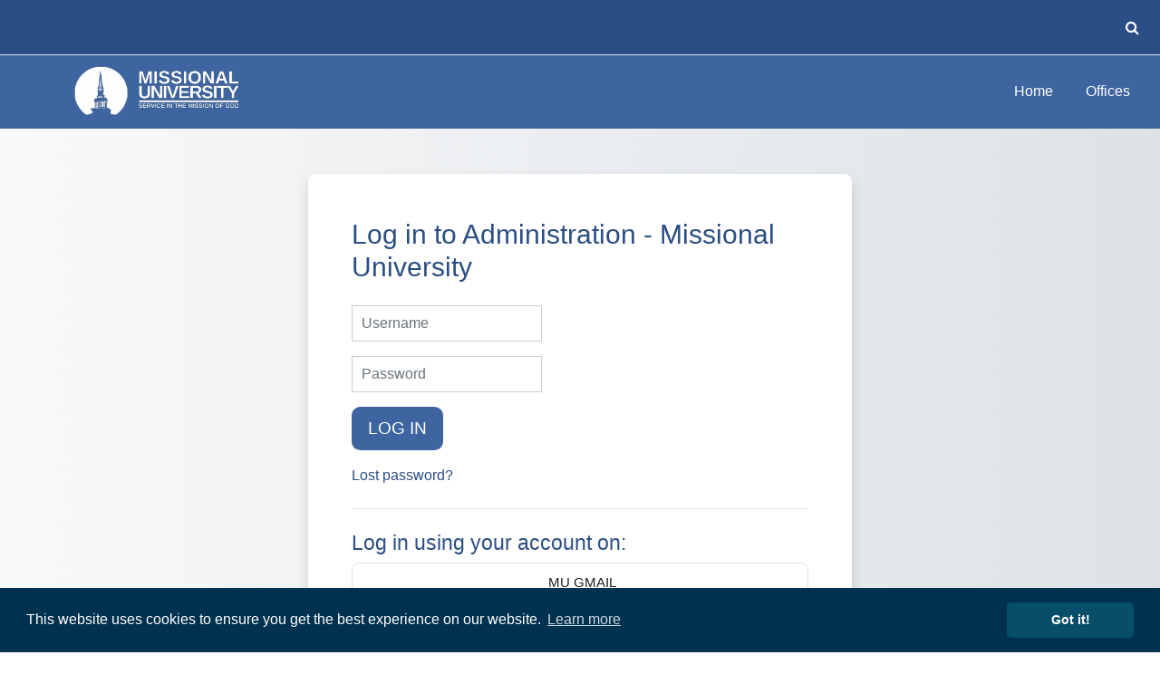

--- FILE ---
content_type: text/html; charset=utf-8
request_url: https://administration.missional.university/login/index.php
body_size: 9461
content:
<!DOCTYPE html>

<html  dir="ltr" lang="en" xml:lang="en">
<head>
    <title>Log in to the site | Administration</title>
    <link rel="shortcut icon" href="https://administration.missional.university/theme/image.php/eguru/theme/1757705307/favicon" />
    <meta name="apple-itunes-app" content="app-id=633359593, app-argument=https://administration.missional.university/login/index.php"/><link rel="manifest" href="https://administration.missional.university/admin/tool/mobile/mobile.webmanifest.php" /><meta http-equiv="Content-Type" content="text/html; charset=utf-8" />
<meta name="keywords" content="moodle, Log in to the site | Administration" />
<link rel="stylesheet" type="text/css" href="https://administration.missional.university/theme/yui_combo.php?rollup/3.17.2/yui-moodlesimple-min.css" /><script id="firstthemesheet" type="text/css">/** Required in order to fix style inclusion problems in IE with YUI **/</script><link rel="stylesheet" type="text/css" href="https://administration.missional.university/theme/styles.php/eguru/1757705307_1716772099/all" />
<script>
//<![CDATA[
var M = {}; M.yui = {};
M.pageloadstarttime = new Date();
M.cfg = {"wwwroot":"https:\/\/administration.missional.university","homeurl":{},"sesskey":"PI258gJaUK","sessiontimeout":"21600","sessiontimeoutwarning":1200,"themerev":"1757705307","slasharguments":1,"theme":"eguru","iconsystemmodule":"core\/icon_system_fontawesome","jsrev":"1757705307","admin":"admin","svgicons":true,"usertimezone":"America\/New_York","language":"en","courseId":1,"courseContextId":2,"contextid":1,"contextInstanceId":0,"langrev":1757705307,"templaterev":"1757705307"};var yui1ConfigFn = function(me) {if(/-skin|reset|fonts|grids|base/.test(me.name)){me.type='css';me.path=me.path.replace(/\.js/,'.css');me.path=me.path.replace(/\/yui2-skin/,'/assets/skins/sam/yui2-skin')}};
var yui2ConfigFn = function(me) {var parts=me.name.replace(/^moodle-/,'').split('-'),component=parts.shift(),module=parts[0],min='-min';if(/-(skin|core)$/.test(me.name)){parts.pop();me.type='css';min=''}
if(module){var filename=parts.join('-');me.path=component+'/'+module+'/'+filename+min+'.'+me.type}else{me.path=component+'/'+component+'.'+me.type}};
YUI_config = {"debug":false,"base":"https:\/\/administration.missional.university\/lib\/yuilib\/3.17.2\/","comboBase":"https:\/\/administration.missional.university\/theme\/yui_combo.php?","combine":true,"filter":null,"insertBefore":"firstthemesheet","groups":{"yui2":{"base":"https:\/\/administration.missional.university\/lib\/yuilib\/2in3\/2.9.0\/build\/","comboBase":"https:\/\/administration.missional.university\/theme\/yui_combo.php?","combine":true,"ext":false,"root":"2in3\/2.9.0\/build\/","patterns":{"yui2-":{"group":"yui2","configFn":yui1ConfigFn}}},"moodle":{"name":"moodle","base":"https:\/\/administration.missional.university\/theme\/yui_combo.php?m\/1757705307\/","combine":true,"comboBase":"https:\/\/administration.missional.university\/theme\/yui_combo.php?","ext":false,"root":"m\/1757705307\/","patterns":{"moodle-":{"group":"moodle","configFn":yui2ConfigFn}},"filter":null,"modules":{"moodle-core-actionmenu":{"requires":["base","event","node-event-simulate"]},"moodle-core-chooserdialogue":{"requires":["base","panel","moodle-core-notification"]},"moodle-core-popuphelp":{"requires":["moodle-core-tooltip"]},"moodle-core-notification":{"requires":["moodle-core-notification-dialogue","moodle-core-notification-alert","moodle-core-notification-confirm","moodle-core-notification-exception","moodle-core-notification-ajaxexception"]},"moodle-core-notification-dialogue":{"requires":["base","node","panel","escape","event-key","dd-plugin","moodle-core-widget-focusafterclose","moodle-core-lockscroll"]},"moodle-core-notification-alert":{"requires":["moodle-core-notification-dialogue"]},"moodle-core-notification-confirm":{"requires":["moodle-core-notification-dialogue"]},"moodle-core-notification-exception":{"requires":["moodle-core-notification-dialogue"]},"moodle-core-notification-ajaxexception":{"requires":["moodle-core-notification-dialogue"]},"moodle-core-tooltip":{"requires":["base","node","io-base","moodle-core-notification-dialogue","json-parse","widget-position","widget-position-align","event-outside","cache-base"]},"moodle-core-languninstallconfirm":{"requires":["base","node","moodle-core-notification-confirm","moodle-core-notification-alert"]},"moodle-core-lockscroll":{"requires":["plugin","base-build"]},"moodle-core-formchangechecker":{"requires":["base","event-focus","moodle-core-event"]},"moodle-core-handlebars":{"condition":{"trigger":"handlebars","when":"after"}},"moodle-core-maintenancemodetimer":{"requires":["base","node"]},"moodle-core-dragdrop":{"requires":["base","node","io","dom","dd","event-key","event-focus","moodle-core-notification"]},"moodle-core-blocks":{"requires":["base","node","io","dom","dd","dd-scroll","moodle-core-dragdrop","moodle-core-notification"]},"moodle-core-event":{"requires":["event-custom"]},"moodle-core_availability-form":{"requires":["base","node","event","event-delegate","panel","moodle-core-notification-dialogue","json"]},"moodle-backup-confirmcancel":{"requires":["node","node-event-simulate","moodle-core-notification-confirm"]},"moodle-backup-backupselectall":{"requires":["node","event","node-event-simulate","anim"]},"moodle-course-categoryexpander":{"requires":["node","event-key"]},"moodle-course-util":{"requires":["node"],"use":["moodle-course-util-base"],"submodules":{"moodle-course-util-base":{},"moodle-course-util-section":{"requires":["node","moodle-course-util-base"]},"moodle-course-util-cm":{"requires":["node","moodle-course-util-base"]}}},"moodle-course-management":{"requires":["base","node","io-base","moodle-core-notification-exception","json-parse","dd-constrain","dd-proxy","dd-drop","dd-delegate","node-event-delegate"]},"moodle-course-dragdrop":{"requires":["base","node","io","dom","dd","dd-scroll","moodle-core-dragdrop","moodle-core-notification","moodle-course-coursebase","moodle-course-util"]},"moodle-form-shortforms":{"requires":["node","base","selector-css3","moodle-core-event"]},"moodle-form-passwordunmask":{"requires":[]},"moodle-form-dateselector":{"requires":["base","node","overlay","calendar"]},"moodle-question-chooser":{"requires":["moodle-core-chooserdialogue"]},"moodle-question-preview":{"requires":["base","dom","event-delegate","event-key","core_question_engine"]},"moodle-question-searchform":{"requires":["base","node"]},"moodle-availability_completion-form":{"requires":["base","node","event","moodle-core_availability-form"]},"moodle-availability_coursecompleted-form":{"requires":["base","node","event","moodle-core_availability-form"]},"moodle-availability_date-form":{"requires":["base","node","event","io","moodle-core_availability-form"]},"moodle-availability_grade-form":{"requires":["base","node","event","moodle-core_availability-form"]},"moodle-availability_group-form":{"requires":["base","node","event","moodle-core_availability-form"]},"moodle-availability_grouping-form":{"requires":["base","node","event","moodle-core_availability-form"]},"moodle-availability_profile-form":{"requires":["base","node","event","moodle-core_availability-form"]},"moodle-mod_assign-history":{"requires":["node","transition"]},"moodle-mod_checklist-linkselect":{"requires":["node","event-valuechange"]},"moodle-mod_customcert-rearrange":{"requires":["dd-delegate","dd-drag"]},"moodle-mod_hsuforum-article":{"requires":["base","node","event","router","core_rating","querystring","moodle-mod_hsuforum-io","moodle-mod_hsuforum-livelog"]},"moodle-mod_hsuforum-livelog":{"requires":["widget"]},"moodle-mod_hsuforum-io":{"requires":["base","io-base","io-form","io-upload-iframe","json-parse"]},"moodle-mod_quiz-autosave":{"requires":["base","node","event","event-valuechange","node-event-delegate","io-form"]},"moodle-mod_quiz-toolboxes":{"requires":["base","node","event","event-key","io","moodle-mod_quiz-quizbase","moodle-mod_quiz-util-slot","moodle-core-notification-ajaxexception"]},"moodle-mod_quiz-util":{"requires":["node","moodle-core-actionmenu"],"use":["moodle-mod_quiz-util-base"],"submodules":{"moodle-mod_quiz-util-base":{},"moodle-mod_quiz-util-slot":{"requires":["node","moodle-mod_quiz-util-base"]},"moodle-mod_quiz-util-page":{"requires":["node","moodle-mod_quiz-util-base"]}}},"moodle-mod_quiz-questionchooser":{"requires":["moodle-core-chooserdialogue","moodle-mod_quiz-util","querystring-parse"]},"moodle-mod_quiz-dragdrop":{"requires":["base","node","io","dom","dd","dd-scroll","moodle-core-dragdrop","moodle-core-notification","moodle-mod_quiz-quizbase","moodle-mod_quiz-util-base","moodle-mod_quiz-util-page","moodle-mod_quiz-util-slot","moodle-course-util"]},"moodle-mod_quiz-modform":{"requires":["base","node","event"]},"moodle-mod_quiz-quizbase":{"requires":["base","node"]},"moodle-mod_scheduler-delselected":{"requires":["base","node","event"]},"moodle-mod_scheduler-studentlist":{"requires":["base","node","event","io"]},"moodle-mod_scheduler-saveseen":{"requires":["base","node","event"]},"moodle-message_airnotifier-toolboxes":{"requires":["base","node","io"]},"moodle-filter_glossary-autolinker":{"requires":["base","node","io-base","json-parse","event-delegate","overlay","moodle-core-event","moodle-core-notification-alert","moodle-core-notification-exception","moodle-core-notification-ajaxexception"]},"moodle-filter_mathjaxloader-loader":{"requires":["moodle-core-event"]},"moodle-editor_atto-editor":{"requires":["node","transition","io","overlay","escape","event","event-simulate","event-custom","node-event-html5","node-event-simulate","yui-throttle","moodle-core-notification-dialogue","moodle-core-notification-confirm","moodle-editor_atto-rangy","handlebars","timers","querystring-stringify"]},"moodle-editor_atto-plugin":{"requires":["node","base","escape","event","event-outside","handlebars","event-custom","timers","moodle-editor_atto-menu"]},"moodle-editor_atto-menu":{"requires":["moodle-core-notification-dialogue","node","event","event-custom"]},"moodle-editor_atto-rangy":{"requires":[]},"moodle-report_eventlist-eventfilter":{"requires":["base","event","node","node-event-delegate","datatable","autocomplete","autocomplete-filters"]},"moodle-report_loglive-fetchlogs":{"requires":["base","event","node","io","node-event-delegate"]},"moodle-gradereport_history-userselector":{"requires":["escape","event-delegate","event-key","handlebars","io-base","json-parse","moodle-core-notification-dialogue"]},"moodle-qbank_editquestion-chooser":{"requires":["moodle-core-chooserdialogue"]},"moodle-tool_capability-search":{"requires":["base","node"]},"moodle-tool_lp-dragdrop-reorder":{"requires":["moodle-core-dragdrop"]},"moodle-tool_monitor-dropdown":{"requires":["base","event","node"]},"moodle-assignfeedback_editpdf-editor":{"requires":["base","event","node","io","graphics","json","event-move","event-resize","transition","querystring-stringify-simple","moodle-core-notification-dialog","moodle-core-notification-alert","moodle-core-notification-warning","moodle-core-notification-exception","moodle-core-notification-ajaxexception"]},"moodle-atto_accessibilitychecker-button":{"requires":["color-base","moodle-editor_atto-plugin"]},"moodle-atto_accessibilityhelper-button":{"requires":["moodle-editor_atto-plugin"]},"moodle-atto_align-button":{"requires":["moodle-editor_atto-plugin"]},"moodle-atto_bold-button":{"requires":["moodle-editor_atto-plugin"]},"moodle-atto_charmap-button":{"requires":["moodle-editor_atto-plugin"]},"moodle-atto_clear-button":{"requires":["moodle-editor_atto-plugin"]},"moodle-atto_collapse-button":{"requires":["moodle-editor_atto-plugin"]},"moodle-atto_emojipicker-button":{"requires":["moodle-editor_atto-plugin"]},"moodle-atto_emoticon-button":{"requires":["moodle-editor_atto-plugin"]},"moodle-atto_equation-button":{"requires":["moodle-editor_atto-plugin","moodle-core-event","io","event-valuechange","tabview","array-extras"]},"moodle-atto_h5p-button":{"requires":["moodle-editor_atto-plugin"]},"moodle-atto_html-beautify":{},"moodle-atto_html-button":{"requires":["promise","moodle-editor_atto-plugin","moodle-atto_html-beautify","moodle-atto_html-codemirror","event-valuechange"]},"moodle-atto_html-codemirror":{"requires":["moodle-atto_html-codemirror-skin"]},"moodle-atto_image-button":{"requires":["moodle-editor_atto-plugin"]},"moodle-atto_indent-button":{"requires":["moodle-editor_atto-plugin"]},"moodle-atto_italic-button":{"requires":["moodle-editor_atto-plugin"]},"moodle-atto_link-button":{"requires":["moodle-editor_atto-plugin"]},"moodle-atto_managefiles-button":{"requires":["moodle-editor_atto-plugin"]},"moodle-atto_managefiles-usedfiles":{"requires":["node","escape"]},"moodle-atto_media-button":{"requires":["moodle-editor_atto-plugin","moodle-form-shortforms"]},"moodle-atto_noautolink-button":{"requires":["moodle-editor_atto-plugin"]},"moodle-atto_orderedlist-button":{"requires":["moodle-editor_atto-plugin"]},"moodle-atto_recordrtc-button":{"requires":["moodle-editor_atto-plugin","moodle-atto_recordrtc-recording"]},"moodle-atto_recordrtc-recording":{"requires":["moodle-atto_recordrtc-button"]},"moodle-atto_rtl-button":{"requires":["moodle-editor_atto-plugin"]},"moodle-atto_strike-button":{"requires":["moodle-editor_atto-plugin"]},"moodle-atto_subscript-button":{"requires":["moodle-editor_atto-plugin"]},"moodle-atto_superscript-button":{"requires":["moodle-editor_atto-plugin"]},"moodle-atto_table-button":{"requires":["moodle-editor_atto-plugin","moodle-editor_atto-menu","event","event-valuechange"]},"moodle-atto_title-button":{"requires":["moodle-editor_atto-plugin"]},"moodle-atto_underline-button":{"requires":["moodle-editor_atto-plugin"]},"moodle-atto_undo-button":{"requires":["moodle-editor_atto-plugin"]},"moodle-atto_unorderedlist-button":{"requires":["moodle-editor_atto-plugin"]}}},"gallery":{"name":"gallery","base":"https:\/\/administration.missional.university\/lib\/yuilib\/gallery\/","combine":true,"comboBase":"https:\/\/administration.missional.university\/theme\/yui_combo.php?","ext":false,"root":"gallery\/1757705307\/","patterns":{"gallery-":{"group":"gallery"}}}},"modules":{"core_filepicker":{"name":"core_filepicker","fullpath":"https:\/\/administration.missional.university\/lib\/javascript.php\/1757705307\/repository\/filepicker.js","requires":["base","node","node-event-simulate","json","async-queue","io-base","io-upload-iframe","io-form","yui2-treeview","panel","cookie","datatable","datatable-sort","resize-plugin","dd-plugin","escape","moodle-core_filepicker","moodle-core-notification-dialogue"]},"core_comment":{"name":"core_comment","fullpath":"https:\/\/administration.missional.university\/lib\/javascript.php\/1757705307\/comment\/comment.js","requires":["base","io-base","node","json","yui2-animation","overlay","escape"]},"mathjax":{"name":"mathjax","fullpath":"https:\/\/cdn.jsdelivr.net\/npm\/mathjax@2.7.9\/MathJax.js?delayStartupUntil=configured"}}};
M.yui.loader = {modules: {}};

//]]>
</script>

<style>
.header-logo {
    float: left;
    margin: 10px 0;
    width: 700px;
    background: url(https://image.ibb.co/kFPAaU/Administration_Center_Logo.png) no-repeat;
    background-origin: content-box;
    background-position-y: 0px;
    background-position-x: 270px;
}
</style>
<!--Cookie Consent-->
<link rel="stylesheet" type="text/css" href="//cdnjs.cloudflare.com/ajax/libs/cookieconsent2/3.1.0/cookieconsent.min.css" />
<script src="//cdnjs.cloudflare.com/ajax/libs/cookieconsent2/3.1.0/cookieconsent.min.js"></script>
<script>
window.addEventListener("load", function(){
window.cookieconsent.initialise({
  "palette": {
    "popup": {
      "background": "#00314f"
    },
    "button": {
      "background": "#074f68"
    }
  },
  "theme": "classic"
})});
</script>
<!--End of Cookie Consent--><meta name="robots" content="noindex" />
    <meta name="viewport" content="width=device-width, initial-scale=1.0">
</head>
<body  id="page-login-index" class="format-site  path-login chrome dir-ltr lang-en yui-skin-sam yui3-skin-sam administration-missional-university pagelayout-login course-1 context-1 notloggedin ">

<div id="page-wrapper">

    <div>
    <a class="sr-only sr-only-focusable" href="#maincontent">Skip to main content</a>
</div><script src="https://administration.missional.university/lib/javascript.php/1757705307/lib/polyfills/polyfill.js"></script>
<script src="https://administration.missional.university/theme/yui_combo.php?rollup/3.17.2/yui-moodlesimple-min.js"></script><script src="https://administration.missional.university/theme/jquery.php/core/jquery-3.6.1.min.js"></script>
<script src="https://administration.missional.university/lib/javascript.php/1757705307/lib/javascript-static.js"></script>
<script>
//<![CDATA[
document.body.className += ' jsenabled';
//]]>
</script>



   
<nav id="header" class="navbar fixed-top navbar-light bg-white navbar-expand" aria-label="Site navigation">

    <div class="container-fluid">
        <div class="header-menubar">
            <button class="navbar-toggler aabtn d-block d-md-none px-1 my-1 border-0" data-toggler="drawers" data-action="toggle" data-target="theme_boost-drawers-primary">
                <span class="navbar-toggler-icon"></span>
                <span class="sr-only">Side panel</span>
            </button>


            <ul class="navbar-nav d-none d-md-flex my-1 px-1">
                <!-- page_heading_menu -->
                
            </ul>

            <div id="usernavigation" class="navbar-nav ml-auto">
                    <div id="searchinput-navbar-691b293e45efb691b293e398d53" class="simplesearchform">
    <div class="collapse" id="searchform-navbar">
        <form autocomplete="off" action="https://administration.missional.university/search/index.php" method="get" accept-charset="utf-8" class="mform form-inline searchform-navbar">
                <input type="hidden" name="context" value="1">
            <div class="input-group">
                <label for="searchinput-691b293e45efb691b293e398d53">
                    <span class="sr-only">Search</span>
                </label>
                    <input type="text"
                       id="searchinput-691b293e45efb691b293e398d53"
                       class="form-control withclear"
                       placeholder="Search"
                       aria-label="Search"
                       name="q"
                       data-region="input"
                       autocomplete="off"
                    >
                    <a class="btn btn-close"
                        data-action="closesearch"
                        data-toggle="collapse"
                        href="#searchform-navbar"
                        role="button"
                    >
                        <i class="icon fa fa-times fa-fw " aria-hidden="true"  ></i>
                        <span class="sr-only">Close</span>
                    </a>
                <div class="input-group-append">
                    <button type="submit" class="btn btn-submit" data-action="submit">
                        <i class="icon fa fa-search fa-fw " aria-hidden="true"  ></i>
                        <span class="sr-only">Search</span>
                    </button>
                </div>
            </div>
        </form>
    </div>
    <a
        class="btn btn-open rounded-0 nav-link"
        data-toggle="collapse"
        data-action="opensearch"
        href="#searchform-navbar"
        role="button"
        aria-expanded="false"
        aria-controls="searchform-navbar"
        title="Toggle search input"
    >
        <i class="icon fa fa-search fa-fw " aria-hidden="true"  ></i>
        <span class="sr-only">Toggle search input</span>
    </a>
</div>
                    <div class="divider border-left h-75 align-self-center mx-1"></div>
                
                <div class="d-flex align-items-stretch usermenu-container" data-region="usermenu">
                </div>
                
            </div>
        </div>
    </div>
</nav>


<div  class="drawer drawer-left drawer-primary d-print-none not-initialized" data-region="fixed-drawer" id="theme_boost-drawers-primary" data-preference="" data-state="show-drawer-primary" data-forceopen="0" data-close-on-resize="1">
    <div class="drawerheader">
        <button
            class="btn drawertoggle icon-no-margin hidden"
            data-toggler="drawers"
            data-action="closedrawer"
            data-target="theme_boost-drawers-primary"
            data-toggle="tooltip"
            data-placement="right"
            title="Close drawer"
        >
            <i class="icon fa fa-times fa-fw " aria-hidden="true"  ></i>
        </button>
    </div>
    <div class="drawercontent drag-container" data-usertour="scroller">
                <div class="list-group">
        </div>

    </div>
</div>
   
   <div class="header-main">
     <div class="container-fluid">
   	<nav class="navbar navbar-toggleable-md">
   		<div class="header-logo">
   		  <a class="navbar-brand" href="https://administration.missional.university/?redirect=0">
   			<img src="//administration.missional.university/pluginfile.php/1/theme_eguru/logo/1757705307/MU-white.png" width="183" height="67" alt="Eguru">
   		  </a>
   		</div>
   
   		<button class="navbar-toggler navbar-toggler-right d-lg-none" type="button" data-toggle="collapse" data-target="#navbarSupportedContent" aria-controls="navbarSupportedContent" aria-expanded="false" aria-label="Toggle navigation">
   		  <span class="navbar-toggler-icon"></span>
   		</button>
   
   		<div class="collapse navbar-collapse" id="navbarSupportedContent">
   		  <div class="custom-menu">
   			<ul class="navbar-nav mr-auto">
   			  <li class="nav-item">
    <a class="nav-link" href="https://administration.missional.university" >Home</a>
</li><li class="nav-item">
    <a class="nav-link" href="https://administration.missional.university/course/index.php" >Offices</a>
</li>
   			</ul>
   		  </div>
   		  <div class="clearfix"></div>
   		</div>
   	</nav>
     </div>
   </div>
   
   <!--E.O.Header-->
    <div id="page" class="container-fluid mt-0">
        <div id="page-content" class="row">
            <div id="region-main-box" class="col-12">
                <section id="region-main" class="col-12" aria-label="Content">
                    <div class="login-wrapper">
                        <div class="login-container">
                            <span class="notifications" id="user-notifications"></span>
                            <div role="main"><span id="maincontent"></span><div class="loginform">
        <h1 class="login-heading mb-4">Log in to Administration - Missional University</h1>
    <form class="login-form" action="https://administration.missional.university/login/index.php" method="post" id="login">
        <input id="anchor" type="hidden" name="anchor" value="">
        <script>document.getElementById('anchor').value = location.hash;</script>
        <input type="hidden" name="logintoken" value="tfv1PiOJNDn5PWRgpaAWCO1dTZQzzPcC">
        <div class="login-form-username form-group">
            <label for="username" class="sr-only">
                    Username
            </label>
            <input type="text" name="username" id="username" class="form-control form-control-lg" value="" placeholder="Username" autocomplete="username">
        </div>
        <div class="login-form-password form-group">
            <label for="password" class="sr-only">Password</label>
            <input type="password" name="password" id="password" value="" class="form-control form-control-lg" placeholder="Password" autocomplete="current-password">
        </div>
        <div class="login-form-submit form-group">
            <button class="btn btn-primary btn-lg" type="submit" id="loginbtn">Log in</button>
        </div>
        <div class="login-form-forgotpassword form-group">
            <a href="https://administration.missional.university/login/forgot_password.php">Lost password?</a>
        </div>
    </form>
        <div class="login-divider"></div>
        <div class="login-identityproviders">
            <h2 class="login-heading">Log in using your account on:</h2>
                <a class="btn login-identityprovider-btn btn-block" href="https://administration.missional.university/auth/oauth2/login.php?id=1&amp;wantsurl=%2F&amp;sesskey=PI258gJaUK">
                        <img src="https://accounts.google.com/favicon.ico" alt="" width="24" height="24"/>
                    MU GMAIL
                </a>
        </div>
        <div class="login-divider"></div>
        <div class="login-instructions ">
            <h2 class="login-heading">Is this your first time here?</h2>
            <p></p><p>To log in click the "MU GMAIL" button at the bottom left and select your Missional University Email address.</p><p>An email will be sent to your MU email asking you to click a link to connect your account. </p><p>From then on, you can always use that MU GMAIL button to log in to the Administration Center. No need for a password.</p>
        </div>
        <div class="login-divider"></div>
        <h2 class="login-heading">Some offices may allow guest access</h2>
        <form action="https://administration.missional.university/login/index.php" method="post" id="guestlogin">
            <input type="hidden" name="logintoken" value="tfv1PiOJNDn5PWRgpaAWCO1dTZQzzPcC">
            <input type="hidden" name="username" value="guest" />
            <input type="hidden" name="password" value="guest" />
            <button class="btn btn-secondary" type="submit" id="loginguestbtn">Access as a guest</button>
        </form>
    <div class="login-divider"></div>
    <div class="d-flex">
        <button type="button" class="btn btn-secondary"  data-modal="alert" data-modal-title-str='["cookiesenabled", "core"]'  data-modal-content-str='["cookiesenabled_help_html", "core"]'>Cookies notice</button>
    </div>
</div></div>
                            
                        </div>
                    </div>
                </section>
            </div>
        </div>
    </div>
        <footer id="page-footer" class="footer-block">
            <div id="footer">
                    <div class="footer-main">
                        <div class="container-fluid">
                            <div class="row">
                                <div class="col-md-3">
                                    <div class="footer-desc">
                                        <div class="logo-footer">
                                            <a href="https://administration.missional.university/?redirect=0">
                                                <img src="//administration.missional.university/pluginfile.php/1/theme_eguru/logo/1757705307/MU-white.png" width="183" height="67" alt="Eguru">
                                            </a>
                                        </div>
                                        <p>Missional University provides affordable, online, Christian ministry training for grassroots missional leaders in diverse cultural contexts across the globe.
MISSIONAL UNIVERSITY MOTTO:
Servitium in Missione Dei
Service in the Mission of God</p>
                                    </div>
                                </div>
                                <div class="col-md-3">
                                    <div class="footer-nav">
                                        <h4>Quick Links</h4>
                                        <ul>
                                        <li><a href="https://missional.university/about/">About Us</a></li>
<li><a href="https://missional.university/about/guiding-documents/mission-vision-values/">Mission</a></li>
<li><a href="https://missional.university/online-global-faculty/">Faculty</a></li>
<li><a href="https://missional.university/schools-faculties/">Areas of Study</a></li>
<li><a href="https://missional.university/directory/">Contact Us</a></li>
<li><a href="https://administration.missional.university/">Administration Center</a></li>
<li><a href="https://academiccenter.missional.university/">Academic Center</a></li>
<li><a href="https://studentcenter.missional.university/">Student Center</a></li>
<li><a href="https://conferencecenter.missional.university/">Conference Center</a></li>
<li><a href="https://trainingcenter.missional.university/">Training Center</a></li>
<li><a href="https://spirituallife.missional.university/">Spiritual Life Center</a></li>
<li><a href="https://upsurge.missional.university/">Upsurge Center</a></li>

                                        </ul>
                                    </div>
                                </div>
                                <div class="col-md-3">
                                    <div class="social-media">
                                        <h4>Follow Us</h4>
                                        <ul>
                                            <li class="smedia-01">
                                                <a href="https://www.facebook.com/missionaluniversity" target="_blank">
                                                    <span class="media-icon">
                                                    <i class="fa fa-facebook"></i>
                                                    </span>
                                                    <span class="media-name">Facebook</span>
                                                </a>
                                            </li>
    
                                            <li class="smedia-02">
                                                <a href="https://twitter.com/missionalu" target="_blank">
                                                    <span class="media-icon">
                                                    <i class="fa fa-twitter"></i>
                                                    </span>
                                                    <span class="media-name">Twitter</span>
                                                </a>
                                            </li>
    
    
                                        </ul>
                                    </div>
                                </div>
                                <div class="col-md-3">
                                    <div class="footer-contact">
                                        <h4>Contact</h4>
                                        <p>North Augusta, South Carolina, USA</p>
                                            <p><i class="fa fa-phone-square"></i>Phone: (803) 618-1328</p>
    
                                            <p><i class="fa fa-envelope"></i>
                                            E-mail: <a class="mail-link" href="mailto:info@missional.university">info@missional.university</a>
                                            </p>
    
                                    </div>
                                </div>
                            </div>
                        </div>
                    </div>
                <div class="footer-foot">
                    <div class="container"><p class="text-center">Copyright &copy; 2024 by Missional University</a>.            Powered by Missional International <a href="https://missional.international"></a></p></div>
                </div>
            </div>
            <div data-region="footer-container-popover">
                <button class="btn btn-icon bg-secondary icon-no-margin btn-footer-popover" data-action="footer-popover" aria-label="Show footer">
                    <i class="icon fa fa-question fa-fw " aria-hidden="true"  ></i>
                </button>
            </div>
            <div class="footer-content-popover container" data-region="footer-content-popover">
                    <div class="footer-section p-3 border-bottom">
    
    
                            <div><a href="https://administration.missional.university/user/contactsitesupport.php"><i class="icon fa fa-envelope-o fa-fw " aria-hidden="true"  ></i>Contact site support</a></div>
                    </div>
                <div class="footer-section p-3 border-bottom">
                    <div class="logininfo">
                        <div class="logininfo">You are not logged in.</div>
                    </div>
                    <div class="tool_usertours-resettourcontainer">
                    </div>
    
                    <div class="tool_dataprivacy"><a href="https://administration.missional.university/admin/tool/dataprivacy/summary.php">Data retention summary</a></div><a class="mobilelink" href="https://download.moodle.org/mobile?version=2022112810.04&amp;lang=en&amp;iosappid=633359593&amp;androidappid=com.moodle.moodlemobile">Get the mobile app</a>
                    
<p><a title="Web Statistics" href="http://clicky.com/100917911"><img src="//static.getclicky.com/media/links/badge.gif" alt="Web Statistics" border="0" /></a></p>
<script type="text/javascript" src="//static.getclicky.com/js"></script>
<script type="text/javascript">// <![CDATA[
try{ clicky.init(100917911); }catch(e){}
// ]]></script>
<noscript><p><img alt="Clicky" width="1" height="1" src="//in.getclicky.com/100917911ns.gif" /></p></noscript><script>
//<![CDATA[
var require = {
    baseUrl : 'https://administration.missional.university/lib/requirejs.php/1757705307/',
    // We only support AMD modules with an explicit define() statement.
    enforceDefine: true,
    skipDataMain: true,
    waitSeconds : 0,

    paths: {
        jquery: 'https://administration.missional.university/lib/javascript.php/1757705307/lib/jquery/jquery-3.6.1.min',
        jqueryui: 'https://administration.missional.university/lib/javascript.php/1757705307/lib/jquery/ui-1.13.2/jquery-ui.min',
        jqueryprivate: 'https://administration.missional.university/lib/javascript.php/1757705307/lib/requirejs/jquery-private'
    },

    // Custom jquery config map.
    map: {
      // '*' means all modules will get 'jqueryprivate'
      // for their 'jquery' dependency.
      '*': { jquery: 'jqueryprivate' },
      // Stub module for 'process'. This is a workaround for a bug in MathJax (see MDL-60458).
      '*': { process: 'core/first' },

      // 'jquery-private' wants the real jQuery module
      // though. If this line was not here, there would
      // be an unresolvable cyclic dependency.
      jqueryprivate: { jquery: 'jquery' }
    }
};

//]]>
</script>
<script src="https://administration.missional.university/lib/javascript.php/1757705307/lib/requirejs/require.min.js"></script>
<script>
//<![CDATA[
M.util.js_pending("core/first");
require(['core/first'], function() {
require(['core/prefetch'])
;
require(["media_videojs/loader"], function(loader) {
    loader.setUp('en');
});;

require(
[
    'jquery',
],
function(
    $
) {
    var uniqid = "691b293e454f9691b293e398d52";
    var container = $('#searchinput-navbar-' + uniqid);
    var opensearch = container.find('[data-action="opensearch"]');
    var input = container.find('[data-region="input"]');
    var submit = container.find('[data-action="submit"]');

    submit.on('click', function(e) {
        if (input.val() === '') {
            e.preventDefault();
        }
    });
    container.on('hidden.bs.collapse', function() {
        opensearch.removeClass('d-none');
        input.val('');
    });
    container.on('show.bs.collapse', function() {
        opensearch.addClass('d-none');
    });
    container.on('shown.bs.collapse', function() {
        input.focus();
    });
});
;

require(
[
    'jquery',
],
function(
    $
) {
    var uniqid = "691b293e45efb691b293e398d53";
    var container = $('#searchinput-navbar-' + uniqid);
    var opensearch = container.find('[data-action="opensearch"]');
    var input = container.find('[data-region="input"]');
    var submit = container.find('[data-action="submit"]');

    submit.on('click', function(e) {
        if (input.val() === '') {
            e.preventDefault();
        }
    });
    container.on('hidden.bs.collapse', function() {
        opensearch.removeClass('d-none');
        input.val('');
    });
    container.on('show.bs.collapse', function() {
        opensearch.addClass('d-none');
    });
    container.on('shown.bs.collapse', function() {
        input.focus();
    });
});
;

require(['theme_boost/drawers']);
;

require(['theme_boost/footer-popover'], function(FooterPopover) {
    FooterPopover.init();
});
;

require(['theme_boost/loader', 'theme_boost/drawer'], function(Loader, Drawer) {
    Drawer.init();
    M.util.js_complete('theme_boost/loader');
});
;

    require(['core_form/submit'], function(Submit) {
        Submit.init("loginbtn");
            Submit.init("loginguestbtn");
    });
;
M.util.js_pending('core/notification'); require(['core/notification'], function(amd) {amd.init(1, []); M.util.js_complete('core/notification');});;
M.util.js_pending('core/log'); require(['core/log'], function(amd) {amd.setConfig({"level":"warn"}); M.util.js_complete('core/log');});;
M.util.js_pending('core/page_global'); require(['core/page_global'], function(amd) {amd.init(); M.util.js_complete('core/page_global');});;
M.util.js_pending('core/utility'); require(['core/utility'], function(amd) {M.util.js_complete('core/utility');});
    M.util.js_complete("core/first");
});
//]]>
</script>
<script src="https://administration.missional.university/lib/javascript.php/1757705307/theme/eguru/javascript/theme.js"></script>
<script>
//<![CDATA[
M.str = {"moodle":{"lastmodified":"Last modified","name":"Name","error":"Error","info":"Information","yes":"Yes","no":"No","cancel":"Cancel","confirm":"Confirm","areyousure":"Are you sure?","closebuttontitle":"Close","unknownerror":"Unknown error","file":"File","url":"URL","collapseall":"Collapse all","expandall":"Expand all"},"repository":{"type":"Type","size":"Size","invalidjson":"Invalid JSON string","nofilesattached":"No files attached","filepicker":"File picker","logout":"Logout","nofilesavailable":"No files available","norepositoriesavailable":"Sorry, none of your current repositories can return files in the required format.","fileexistsdialogheader":"File exists","fileexistsdialog_editor":"A file with that name has already been attached to the text you are editing.","fileexistsdialog_filemanager":"A file with that name has already been attached","renameto":"Rename to \"{$a}\"","referencesexist":"There are {$a} links to this file","select":"Select"},"admin":{"confirmdeletecomments":"You are about to delete comments, are you sure?","confirmation":"Confirmation"},"debug":{"debuginfo":"Debug info","line":"Line","stacktrace":"Stack trace"},"langconfig":{"labelsep":": "}};
//]]>
</script>
<script>
//<![CDATA[
(function() {Y.use("moodle-filter_mathjaxloader-loader",function() {M.filter_mathjaxloader.configure({"mathjaxconfig":"\nMathJax.Hub.Config({\n    config: [\"Accessible.js\", \"Safe.js\"],\n    errorSettings: { message: [\"!\"] },\n    skipStartupTypeset: true,\n    messageStyle: \"none\"\n});\n","lang":"en"});
});
M.util.help_popups.setup(Y);
 M.util.js_pending('random691b293e398d54'); Y.on('domready', function() { M.util.js_complete("init");  M.util.js_complete('random691b293e398d54'); });
})();
//]]>
</script>

                </div>
                <div class="footer-section p-3">
                    <div>Powered by <a href="https://moodle.com">Moodle</a></div>
                </div>
            </div>
    
            <div class="footer-content-debugging footer-dark bg-dark text-light">
                <div class="container-fluid footer-dark-inner">
                    
                </div>
            </div>
        </footer>
</div>